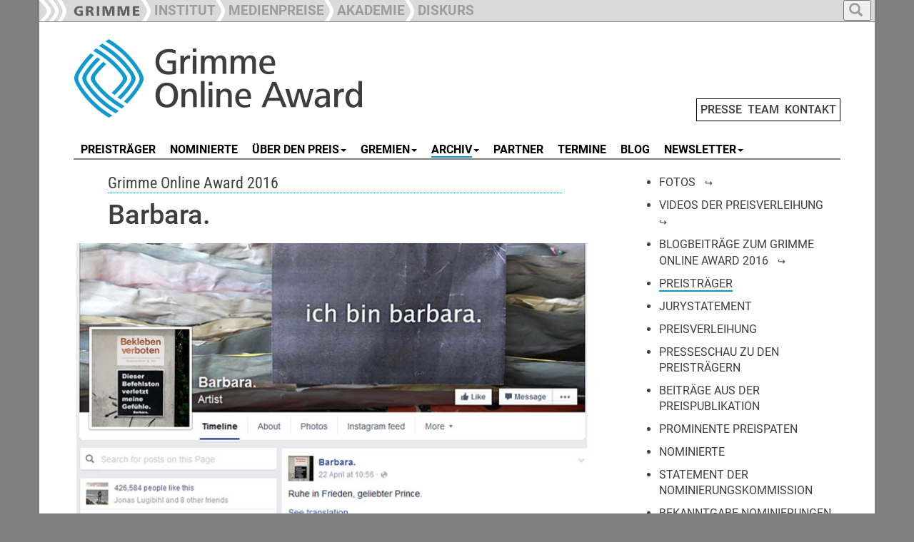

--- FILE ---
content_type: text/html; charset=utf-8
request_url: https://www.grimme-online-award.de/archiv/2016/preistraeger/p/d/barbara/
body_size: 6851
content:
<!DOCTYPE html>
<html dir="ltr" lang="de-DE">
<head>

<meta charset="utf-8">
<!-- 
	This website is powered by TYPO3 - inspiring people to share!
	TYPO3 is a free open source Content Management Framework initially created by Kasper Skaarhoj and licensed under GNU/GPL.
	TYPO3 is copyright 1998-2026 of Kasper Skaarhoj. Extensions are copyright of their respective owners.
	Information and contribution at https://typo3.org/
-->

<base href="https://www.grimme-online-award.de">

<title>Barbara. - Preisträger - Grimme Online Award</title>
<meta name="generator" content="TYPO3 CMS" />
<meta property="og:title" content="Barbara." />
<meta property="og:type" content="article" />
<meta property="og:url" content="https://www.grimme-online-award.de/archiv/2016/preistraeger/p/d/barbara" />
<meta name="twitter:card" content="summary" />


<link rel="stylesheet" type="text/css" href="/typo3temp/assets/css/7015c8c4ac.css?1642579999" media="all">
<link rel="stylesheet" type="text/css" href="/typo3conf/ext/slickcarousel/Resources/Public/Css/slick.min.css?1701333339" media="all">
<link rel="stylesheet" type="text/css" href="/typo3conf/ext/mindshape_customer/Resources/Public/Css/hind-font.css?1701333339" media="all">
<link rel="stylesheet" type="text/css" href="/typo3conf/ext/mindshape_customer/Resources/Public/Css/merriweather-font.css?1701333339" media="all">
<link rel="stylesheet" type="text/css" href="/typo3conf/ext/mindshape_customer/Resources/Public/Css/frutiger-font.css?1730968470" media="all">
<link rel="stylesheet" type="text/css" href="/typo3conf/ext/mindshape_customer/Resources/Public/bootstrap/dist/css/bootstrap.min.css?1701333339" media="all">
<link rel="stylesheet" type="text/css" href="/typo3conf/ext/mindshape_customer/Resources/Public/Css/grimme_main.css?1730902439" media="all">
<link rel="stylesheet" type="text/css" href="/typo3conf/ext/mindshape_customer/Resources/Public/bootstrap/docs/assets/css/ie10-viewport-bug-workaround.css?1701333339" media="all">
<link rel="stylesheet" type="text/css" href="/typo3conf/ext/mindshape_customer/Resources/Public/Css/rte.css?1701333339" media="all">



<script src="/typo3conf/ext/mindshape_customer/Resources/Public/js/html5shiv.min.js?1701333339"></script>
<script src="/typo3conf/ext/mindshape_customer/Resources/Public/js/respond.min.js?1701333339"></script>


<script type="text/javascript">
</script>

<!-- Bootstrap core JavaScript
    ================================================== -->
    <!-- Placed at the end of the document so the pages load faster -->
    <script src="https://ajax.googleapis.com/ajax/libs/jquery/1.11.3/jquery.min.js"></script>
    <script>window.jQuery || document.write('<script src="../../assets/js/vendor/jquery.min.js"><\/script>')</script>
    <script src="/typo3conf/ext/mindshape_customer/Resources/Public/bootstrap/docs/dist/js/bootstrap.min.js"></script>
    <!-- Just to make our placeholder images work. Don't actually copy the next line! -->
    <script src="/typo3conf/ext/mindshape_customer/Resources/Public/bootstrap/docs/assets/js/vendor/holder.min.js"></script>
    <!-- IE10 viewport hack for Surface/desktop Windows 8 bug -->
    <script src="/typo3conf/ext/mindshape_customer/Resources/Public/bootstrap/docs/assets/js/ie10-viewport-bug-workaround.js"></script>
    <script src="/typo3conf/ext/mindshape_customer/Resources/Public/js/grimme_main.js"></script>
<style>
:root {
--area_color: #0099CC !important;
}  
</style>  
<link rel="canonical" href="https://www.grimme-online-award.de/archiv/2016/preistraeger/p/d/barbara"/>
</head>
<body onload="imageCations();" id="body">
<nav class="navbar navbar-fixed-top navbar-inverse" role="navigation">
      <div class="container">        
        <div class="navbar-header">
          <button type="button" class="navbar-toggle collapsed full_padding_right" data-toggle="collapse" data-target="#navbar" aria-expanded="false" aria-controls="navbar">
            <span class="sr-only">Toggle navigation</span>
            <span class="icon-bar"></span>
            <span class="icon-bar"></span>
            <span class="icon-bar"></span>
          </button>
          <div class="text_main_navi" data-toggle="collapse" data-target="#navbar"><h5>Hauptnavigation</h5></div>
        </div>
        <div id="navbar" class="collapse navbar-collapse ribbon_nav">
          <ul class="nav navbar-nav">
            <li class="nav-item"><a class="nav-link" href="https://www.grimme-institut.de/"><img src="/typo3conf/ext/mindshape_customer/Resources/Public/img/Ribbon_Logo_Grimme-Institut.png"></a></li>
            <li class="nav-item"><a class="nav-link" href="https://www.grimme-institut.de/"><div class="ribbon_pic"><img src="/typo3conf/ext/mindshape_customer/Resources/Public/img/Ribbon_Divider.png"></div><div class="ribbon_link_text">INSTITUT</div></a></li>
            <li class="nav-item"><a href="#medienpreise" class="dropdown-toggle" data-toggle="dropdown" role="button" aria-haspopup="true" aria-expanded="true"><div class="ribbon_pic"><img src="/typo3conf/ext/mindshape_customer/Resources/Public/img/Ribbon_Divider.png"></div><div class="ribbon_link_text">MEDIENPREISE</div></a>
              <ul class="dropdown-menu dropdown-top-navi">
              <li class="nav-item"><a class="nav-link" href="https://www.grimme-preis.de/"><div class="ribbon_pic"><img src="/typo3conf/ext/mindshape_customer/Resources/Public/img/Ribbon_Divider.png"></div><div class="ribbon_link_text">GRIMME-PREIS</div></a></li>
              <li class="nav-item"><a class="nav-link" href="/"><div class="ribbon_pic"><img src="/typo3conf/ext/mindshape_customer/Resources/Public/img/Ribbon_Divider.png"></div><div class="ribbon_link_text">GRIMME ONLINE AWARD</div></a></li>
              <li class="nav-item"><a class="nav-link" href="https://www.grimme-institut.de/deutscher-radiopreis"><div class="ribbon_pic"><img src="/typo3conf/ext/mindshape_customer/Resources/Public/img/Ribbon_Divider.png"></div><div class="ribbon_link_text">DEUTSCHER RADIOPREIS</div></a></li>
              </ul>
            </li>
			<!--
            <li class="nav-item"><a class="nav-link" href="https://www.grimme-medienbildung.de/"><div class="ribbon_pic"><img src="/typo3conf/ext/mindshape_customer/Resources/Public/img/Ribbon_Divider.png"></div><div class="ribbon_link_text">MEDIENBILDUNG</div></a></li>
	-->
            <li class="nav-item"><a class="nav-link" href="https://www.grimme-akademie.de/"><div class="ribbon_pic"><img src="/typo3conf/ext/mindshape_customer/Resources/Public/img/Ribbon_Divider.png"></div><div class="ribbon_link_text">AKADEMIE</div></a></li>
            <!--
			<li class="nav-item"><a class="nav-link" href="https://www.grimme-forschung.de/"><div class="ribbon_pic"><img src="/typo3conf/ext/mindshape_customer/Resources/Public/img/Ribbon_Divider.png"></div><div class="ribbon_link_text">FORSCHUNG</div></a></li>
            -->
			<li class="nav-item"><a class="nav-link" href="https://www.grimme-diskurs.de/"><div class="ribbon_pic"><img src="/typo3conf/ext/mindshape_customer/Resources/Public/img/Ribbon_Divider.png"></div><div class="ribbon_link_text">DISKURS</div></a></li>
          </ul>
    
<ul class="nav navbar-nav search-navbar">
<li class="dropdown search-dropdown">
<a href="#" class="dropdown-toggle" data-toggle="dropdown" role="button" aria-haspopup="true" aria-expanded="true">
<button type="button">
<span class="glyphicon glyphicon-search"></span>
</button>
</a>
<ul class="dropdown-menu dropdown-top-navi grimme_searchbox">
<li class="nav-item">
<form method="post" action="/suche?tx_indexedsearch_pi2%5Baction%5D=search&amp;tx_indexedsearch_pi2%5Bcontroller%5D=Search&amp;cHash=228f713e932e60a142b7231a353a1e3c">
<div>
<input type="hidden" name="tx_indexedsearch_pi2[__referrer][@extension]" value="" />
<input type="hidden" name="tx_indexedsearch_pi2[__referrer][@controller]" value="Standard" />
<input type="hidden" name="tx_indexedsearch_pi2[__referrer][@action]" value="grimme_template_sidebar_inhalt" />
<input type="hidden" name="tx_indexedsearch_pi2[__referrer][arguments]" value="YTowOnt9c28ab1143ace3e2b84fab2671d6c1ffdda38e4a8" />
<input type="hidden" name="tx_indexedsearch_pi2[__referrer][@request]" value="{&quot;@extension&quot;:null,&quot;@controller&quot;:&quot;Standard&quot;,&quot;@action&quot;:&quot;grimme_template_sidebar_inhalt&quot;}19cc4a4a77cc0992dd1827d4ef90e43ad94d598f" />
<input type="hidden" name="tx_indexedsearch_pi2[__trustedProperties]" value="{&quot;search&quot;:{&quot;extendedSearch&quot;:1,&quot;sword&quot;:1}}96d5a65a0c7de1b6299afdf157560bc5347e89e6" />
</div>

  <input type="hidden" name="tx_indexedsearch_pi2[search][extendedSearch]" value="1" />
  <input placeholder="Suche" class="form-control search-input" id="tx-indexedsearch-searchbox-sword" type="text" name="tx_indexedsearch_pi2[search][sword]" />
  <button name="search[submitButton]" class="btn btn-default" value="" id="tx-indexedsearch-searchbox-button-submit" type="submit"><span class="glyphicon glyphicon-search"></span></button>
</form>
</li>
</ul>
</li>
</ul>          
              
        </div><!-- /.nav-collapse -->
        </div><!-- /.container -->
    </nav><!-- /.navbar -->    

    <div class="container">


  
<div class="row full_padding_right full_padding_left">

<div class="headerlogo_mininavi">  
<div class="headerlogo col-xs-12 col-sm-12 col-md-12 col-lg-12">
<a href="/" title="Startseite" class="navbar-brand"><img src="/typo3conf/ext/mindshape_customer/Resources/Public/img/logo_grimme-online-award.png" width="450" height="120"   alt="Logo" title="Logo"  border="0"></a>  
<span class="mininavi">
<a href="/presse" title="Presse">PRESSE</a>&nbsp;&nbsp;<a href="/team" title="Team">TEAM</a>&nbsp;&nbsp;<a href="/kontakt" title="Kontakt">KONTAKT</a>
</span>  
</div>
</div>
</div><!-- row end -->       
  
<div class="row full_padding_right full_padding_left">
<nav class="navbar navbar-default">
  <div class="container-fluid">
    <!-- Brand and toggle get grouped for better mobile display -->
    <div class="navbar-header">
      <button type="button" class="navbar-toggle collapsed" data-toggle="collapse" data-target="#main-navbar-collapse" aria-expanded="false">
        <span class="sr-only">Toggle navigation</span>
        <span class="icon-bar"></span>
        <span class="icon-bar"></span>
        <span class="icon-bar"></span>
      </button>
    <div class="text_section_navi" data-toggle="collapse" data-target="#main-navbar-collapse"><h5>Bereichsnavigation</h5></div>
    </div>
    
    <!-- Collect the nav links, forms, and other content for toggling -->
    <div class="collapse navbar-collapse" id="main-navbar-collapse">
      <ul class="nav navbar-nav navbar-main"><li><a href="/2025/preistraeger" title="Preisträger"><span class="line-box">PREISTRÄGER</span></a></li><li><a href="/2025/nominierte" title="Nominierte"><span class="line-box">NOMINIERTE</span></a></li><li><a href="#" class="dropdown-toggle" data-toggle="dropdown"><span class="line-box">ÜBER DEN PREIS</span><b class="caret"></b></a><ul class="dropdown-menu multi-level"><li><a href="/2025/vorschlagen" title="Vorschlagen">Vorschlagen</a></li><li><a href="/ueber-den-preis/informationen" title="Informationen">Informationen</a></li><li><a href="/ueber-den-preis/statut" title="Statut">Statut</a></li><li><a href="http://blog.grimme-online-award.de/2017/03/ich-hab-da-mal-ne-frage-reloaded/" target="_blank" title="FAQ">FAQ</a></li></ul></li><li><a href="#" class="dropdown-toggle" data-toggle="dropdown"><span class="line-box">GREMIEN</span><b class="caret"></b></a><ul class="dropdown-menu multi-level"><li><a href="/2025/nominierungskommission" title="Nominierungskommission">Nominierungskommission</a></li><li><a href="/2025/jury" title="Jury">Jury</a></li><li><a href="/archiv/2024/jury-sonderpreis-ki-1" title="Jury Sonderpreis KI">Jury Sonderpreis KI</a></li></ul></li><li class="active dropdown"><a href="#" class="dropdown-toggle" data-toggle="dropdown"><span class="line-box-active">ARCHIV</span><b class="caret"></b></a><ul class="dropdown-menu multi-level"><li><a href="/archiv/2024/preistraeger" title="2024">2024</a></li><li><a href="/archiv/2023/preistraeger" title="2023">2023</a></li><li><a href="/archiv/2022/preistraeger" title="2022">2022</a></li><li><a href="/archiv/2021/preistraeger" title="2021">2021</a></li><li><a href="/archiv/2020/preistraeger" title="2020">2020</a></li><li><a href="/archiv/2019/preistraeger" title="2019">2019</a></li><li><a href="/archiv/2018/preistraeger" title="2018">2018</a></li><li><a href="/archiv/2017/preistraeger" title="2017">2017</a></li><li class="active"><a href="/archiv/2016/preistraeger" title="2016">2016</a></li><li><a href="/archiv/2015/preistraeger" title="2015">2015</a></li><li><a href="/archiv/2014/preistraeger" title="2014">2014</a></li><li><a href="/archiv/2013/preistraeger" title="2013">2013</a></li><li><a href="/archiv/2012/preistraeger" title="2012">2012</a></li><li><a href="/archiv/2011/preistraeger" title="2011">2011</a></li><li><a href="/archiv/2010/preistraeger" title="2010">2010</a></li><li><a href="/archiv/2009/preistraeger" title="2009">2009</a></li><li><a href="/archiv/2008/preistraeger" title="2008">2008</a></li><li><a href="/archiv/2007/preistraeger" title="2007">2007</a></li><li><a href="/archiv/2006/preistraeger" title="2006">2006</a></li><li><a href="/archiv/2005/preistraeger" title="2005">2005</a></li><li><a href="/archiv/2004/preistraeger" title="2004">2004</a></li><li><a href="/archiv/2003/preistraeger" title="2003">2003</a></li><li><a href="/archiv/2002/preistraeger" title="2002">2002</a></li><li><a href="/archiv/2001/preistraeger" title="2001">2001</a></li></ul></li><li><a href="/partner" title="Partner"><span class="line-box">PARTNER</span></a></li><li><a href="/termine" title="Termine"><span class="line-box">TERMINE</span></a></li><li><a href="https://www.goa-blog.de" target="_blank" title="Blog"><span class="line-box">BLOG</span></a></li><li><a href="#" class="dropdown-toggle" data-toggle="dropdown"><span class="line-box">NEWSLETTER</span><b class="caret"></b></a><ul class="dropdown-menu multi-level"><li><a href="https://www.grimme-online-award.de/nl-an" target="_blank" title="Anmeldung">Anmeldung</a></li><li><a href="https://www.grimme-online-award.de/nl-ab" target="_blank" title="Abmeldung">Abmeldung</a></li></ul></li></ul>
    </div><!-- /.navbar-collapse -->
  </div><!-- /.container-fluid -->
</nav>

<div class="divider-line">&nbsp;</div> 
  
</div><!-- row end -->  
<!--TYPO3SEARCH_begin-->
<div class="row double_padding_left full_padding_right" id="contentdiv"> 

<div id="leftcontentdiv" class="full_padding_right col-xs-12 col-sm-12 col-md-12 col-lg-8">
<style>
.slick-container {
    padding-right: var(--full_padding) !important;
    padding-left: var(--full_padding) !important;
}
.slick-container [ID*="loader-slick-"] {
    padding-right: var(--full_padding) !important;
    padding-left: var(--full_padding) !important;
}    
</style>   
<div class="row">
      
<div id="c289">
	
		


	



	<div class="ce-textpic ce-center ce-above">
		

			












		

		<div class="ce-bodytext">
			
			<h3>Grimme Online Award 2016</h3>
		</div>

		
	</div>

	
	


</div>




<div id="c224">
	


	
	

<div class="news news-single">
	<div class="article" itemscope="itemscope" itemtype="http://schema.org/Article">
		
  
    

   
  
    
       <div class="row">
        <div class="col-xs-12 col-sm-12 col-md-12 col-lg-12">
        
        
  
  <div class="row">
  


<h2 class="grimme_news_detail_headline">Barbara.</h2>

    </div>


        
        </div>
        </div>          
          
  

          <div class="row full_minus_margin_left full_minus_margin_right">
          <div class="col-xs-12 col-sm-12 col-md-12 col-lg-12">
            

              <div class="thumbnail">
                
                <img class="img-responsive" src="/fileadmin/Grimme_Nutzer_Dateien/Online_Award/Grafik_und_Fotos/2009_preistraeger_ich_bin_barbara.jpg" width="730" height="415" alt="Webseite des Nominierten" />
                
              </div>
            
          </div>
        </div>
      
          
    
       <div class="row">
        <div class="col-xs-12 col-sm-12 col-md-12 col-lg-12">
        
   
    
<div id="c241">
	
		


	



	<div class="ce-textpic ce-center ce-above">
		

			












		

		<div class="ce-bodytext">
			
			<p>Barbara. hinterlässt Spuren. Spuren im öffentlichen Raum, an Reklame, Graffiti oder auch Verkehrsschildern. Spuren vor allem aber auch bei Facebook. 
</p>
<p>Ihre kleinen, witzigen Botschaften, unterzeichnet mit "Barbara.", gehen viral. Von ihr selbst: keine Spur. Wer sich hinter dem Namen verbirgt bleibt offen. Fest steht, dass Barbara. mit Kreativität und Sprachwitz gegen Hass, Fremdenfeindlichkeit, Diskriminierung und Verbote vorgeht und für eine tolerante und weltoffene Gesellschaft einsteht. Denn: "Das Kleben ist schön." 
</p>
<p><strong>Preis verliehen für Gesamtverantwortung</strong><strong></strong>
</p>
<p><strong>Internetadresse:</strong>&nbsp;<a href="http://www.facebook.com/ichwillanonymbleiben" target="_blank" rel="noreferrer">www.facebook.com/ichwillanonymbleiben</a>
</p>
<p><strong>Verantwortliche Person: </strong>
</p>
<p>Barbara. (Gesamtverantwortung)
</p>
<h5>Begründung der Jury</h5>
<p>Wer ist eigentlich Barbara.? Die Antwort ist immer gleich: "Ich bin Barbara." Das muss reichen. Und seien wir mal ehrlich, es ist auch egal. Es sind schließlich ihre Botschaften, die im Mittelpunkt stehen. Und die sind so charmant subtil, schon fast poetisch, dass sie sich ihre Anonymität leisten kann und nicht als Person in den Vordergrund treten muss.
</p>
<p>Barbara. nutzt die Aufmerksamkeit nicht für zügellose Meinungsmache, wie es besonders im Netz leider oft gang und gäbe ist, sondern für eine gelungen ironische und konstruktive Kritik. Dank ihrer Kreativität und ihrem Wortwitz sehen wir Schilder und Plakate mit anderen Augen, erkennen selbst in bürokratischen Anweisungen eine politische Dimension, die uns zum Grübeln bringt und uns fragen lässt, wie wir das Zusammenleben in der Gesellschaft gestalten wollen. So zielt ihre Intervention gerne auf sinnfreie oder harsche Verbote, bevormundende Werbung und hohle politische Aussagen im öffentlichen Raum ab. Und sie führt diese mit einfachen aber wirkungsvollen Mitteln ad absurdum. Ihr Stil macht es leicht sie zu mögen: mal amüsant, mal tiefsinnig – aber immer mit einem Augenzwinkern. Auch ihre fast 500.000 Fans auf Facebook zeigen, dass eine Meinung nicht immer als Kampfansage formuliert sein muss, um beachtet zu werden, und vor allem ein wenig mehr Liebe und Freundlichkeit im Ton vertragen kann.
</p>
<p>Kurzum: Barbara. schafft mit ihren Aktionen eine sehr sympathische Gegenöffentlichkeit in einer lobenswerten Art. Und eines ist gewiss: Die Inspiration für ihre Street-Art wird ihr in Deutschland so schnell wohl nicht ausgehen. </p>
		</div>

		
	</div>

	
	


</div>




<div id="c278">
	
	<iframe width="560" height="315" src="https://www.youtube.com/embed/5w_zydk545o" frameborder="0" allowfullscreen></iframe>

	
	


</div>

                
          
        
          
  

  


          

  

  


          
          
          
                    
        
          
        
  
    
    <a class="btn btn-default" href="/archiv/2016/preistraeger">
      Zurück
    </a>
  
  <div class="row empty_row_detail_view">&nbsp;</div>
    
    

        
<!--
<script type="text/javascript">  
function fbshare(){
var sharer = "https://www.facebook.com/sharer/sharer.php?u=";
window.open(sharer + location.href,'sharer', 'width=626,height=436');
}

function twshare(){
var sharer = "https://twitter.com/share?url=";
window.open(sharer + location.href,'sharer', 'width=626,height=436');
}
</script>
<img src="/typo3conf/ext/mindshape_customer/Resources/Public/img/fb-teilen.png" onclick="fbshare();" onMouseOver="this.style.cursor='pointer'">&nbsp;&nbsp;&nbsp;<img src="/typo3conf/ext/mindshape_customer/Resources/Public/img/tw-tweet.png" onclick="twshare();" onMouseOver="this.style.cursor='pointer'">
-->
          
        </div>
        </div>
  
  
     
        


	</div>
</div>

	
	


</div>

</div><!--/row-->
</div>
<div id="rightsidebar" class="col-xs-12 col-sm-12 col-md-12 col-lg-4">
  <div id="gap_between_left_and_right" class="row">
  <ul class="grimme_sidebar_menu"><li><a href="http://www.flickr.com/photos/grimmeonlineaward/collections/72157667633284544/" target="_blank" title="Fotos" class="grimme_external_url"><span class="line-box">FOTOS</span></a></li><li><a href="http://www.youtube.com/playlist?list=PL_GDR2lvlqRSBmxagZdM0u7K57cTykUtI" target="_blank" title="Videos der Preisverleihung" class="grimme_external_url"><span class="line-box">VIDEOS DER PREISVERLEIHUNG</span></a></li><li><a href="http://blog.grimme-online-award.de/tag/grimme-online-award-2016/" target="_blank" title="Blogbeiträge zum Grimme Online Award 2016" class="grimme_external_url"><span class="line-box">BLOGBEITRÄGE ZUM GRIMME ONLINE AWARD 2016</span></a></li><li class="active"><a href="/archiv/2016/preistraeger" title="Preisträger"><span class="line-box-active">PREISTRÄGER</span></a></li><li><a href="/archiv/2016/jurystatement" title="Jurystatement"><span class="line-box">JURYSTATEMENT</span></a></li><li><a href="/archiv/2016/preisverleihung" title="Preisverleihung"><span class="line-box">PREISVERLEIHUNG</span></a></li><li><a href="/archiv/2016/presseschau-zu-den-preistraegern" title="Presseschau zu den Preisträgern"><span class="line-box">PRESSESCHAU ZU DEN PREISTRÄGERN</span></a></li><li><a href="/archiv/2016/beitraege-aus-der-preispublikation" title="Beiträge aus der Preispublikation"><span class="line-box">BEITRÄGE AUS DER PREISPUBLIKATION</span></a></li><li><a href="/archiv/2016/prominente-preispaten" title="Prominente Preispaten"><span class="line-box">PROMINENTE PREISPATEN</span></a></li><li><a href="/archiv/2016/nominierte" title="Nominierte"><span class="line-box">NOMINIERTE</span></a></li><li><a href="/archiv/2016/statement-der-nominierungskommission" title="Statement der Nominierungskommission"><span class="line-box">STATEMENT DER NOMINIERUNGSKOMMISSION</span></a></li><li><a href="/archiv/2016/bekanntgabe-nominierungen" title="Bekanntgabe Nominierungen"><span class="line-box">BEKANNTGABE NOMINIERUNGEN</span></a></li><li><a href="/archiv/2016/presseschau-zu-den-nominierungen" title="Presseschau zu den Nominierungen"><span class="line-box">PRESSESCHAU ZU DEN NOMINIERUNGEN</span></a></li><li><a href="/archiv/2016/ankuendigung-nominierungsbekanntgabe" title="Ankündigung Nominierungsbekanntgabe"><span class="line-box">ANKÜNDIGUNG NOMINIERUNGSBEKANNTGABE</span></a></li><li><a href="/archiv/2016/eingegangene-vorschlaege" title="Eingegangene Vorschläge"><span class="line-box">EINGEGANGENE VORSCHLÄGE</span></a></li><li><a href="/archiv/2016/wettbewerbsfinale" title="Wettbewerbsfinale"><span class="line-box">WETTBEWERBSFINALE</span></a></li><li><a href="/archiv/2016/informationen-zur-arbeit-der-nominierungskommission" title="Informationen zur Arbeit der Nominierungskommission"><span class="line-box">INFORMATIONEN ZUR ARBEIT DER NOMINIERUNGSKOMMISSION</span></a></li><li><a href="/archiv/2016/informationen-zum-wettbewerbsstart" title="Informationen zum Wettbewerbsstart"><span class="line-box">INFORMATIONEN ZUM WETTBEWERBSSTART</span></a></li><li><a href="/archiv/2016/jury" title="Jury"><span class="line-box">JURY</span></a></li><li><a href="/archiv/2016/nominierungskommission" title="Nominierungskommission"><span class="line-box">NOMINIERUNGSKOMMISSION</span></a></li><div class="grimme_separator">klicksafe Preis</div><li><a href="/archiv/2016/preistraeger-des-klicksafe-preis" title="Preisträger des klicksafe Preis"><span class="line-box">PREISTRÄGER DES KLICKSAFE PREIS</span></a></li><li><a href="/archiv/2016/nominierte-zum-klicksafe-preis" title="Nominierte zum klicksafe Preis"><span class="line-box">NOMINIERTE ZUM KLICKSAFE PREIS</span></a></li><li><a href="/archiv/2016/wettbewerbsfinale-1" title="Wettbewerbsfinale"><span class="line-box">WETTBEWERBSFINALE</span></a></li><li><a href="/archiv/2016/informationen-zum-wettbewerbsstart-1" title="Informationen zum Wettbewerbsstart"><span class="line-box">INFORMATIONEN ZUM WETTBEWERBSSTART</span></a></li></ul>
  </div>    
</div>  

</div><!-- row end -->   
<!--TYPO3SEARCH_end-->
<div class="row footer full_padding_right full_padding_left">
<div class="bottom-divider-line">&nbsp;</div>
<footer>

<div class="footer_left col-xs-12 col-sm-12 col-md-12 col-lg-9">
<div class="div_footer_left1"><a href="https://www.threads.net/@grimme_institut" target="_blank"><img src="/typo3conf/ext/mindshape_customer/Resources/Public/img/threads.png"></a>&nbsp;&nbsp;<a href="https://www.instagram.com/grimme_institut" target="_blank"><img src="/typo3conf/ext/mindshape_customer/Resources/Public/img/insta.png"></a>&nbsp;&nbsp;<a href="https://www.youtube.com/@Grimme-Institut" target="_blank"><img src="/typo3conf/ext/mindshape_customer/Resources/Public/img/youtube.png"></a>&nbsp;&nbsp;<a href="https://www.linkedin.com/company/grimmeinstitut" target="_blank"><img src="/typo3conf/ext/mindshape_customer/Resources/Public/img/linkedin.png"></a></div><div class="div_footer_left2"></div><div class="div_footer_left3"></div>
</div>        
<div class="footer-right col-xs-12 col-sm-12 col-md-12 col-lg-3">
<a href="/impressum" title="Impressum">Impressum</a>&nbsp;&nbsp;<a href="/datenschutz" title="Datenschutz">Datenschutz</a>
</div>
</footer>
</div><!--/row--> 

      

    </div><!--/.container-->
<script src="/typo3conf/ext/slickcarousel/Resources/Public/JavaScript/jquery.min.js?1701333339"></script>
<script src="/typo3conf/ext/slickcarousel/Resources/Public/JavaScript/slick.min.js?1701333339"></script>
<script src="/typo3conf/ext/slickcarousel/Resources/Public/JavaScript/progressbar.min.js?1701333339"></script>



</body>
</html>

--- FILE ---
content_type: text/css
request_url: https://www.grimme-online-award.de/typo3conf/ext/mindshape_customer/Resources/Public/Css/merriweather-font.css?1701333339
body_size: 746
content:
/* cyrillic-ext */
@font-face {
    font-family: 'Merriweather';
    font-style: italic;
    font-weight: 300;
    src: url("../Fonts/merriweather/u-4l0qyriQwlOrhSvowK_l5-eR7lXff1jvzDP3WGO5g.woff2") format('woff2');
    unicode-range: U+0460-052F, U+1C80-1C88, U+20B4, U+2DE0-2DFF, U+A640-A69F, U+FE2E-FE2F;
}
/* cyrillic */
@font-face {
    font-family: 'Merriweather';
    font-style: italic;
    font-weight: 300;
    src: url("../Fonts/merriweather/u-4l0qyriQwlOrhSvowK_l5-eR7lXff8jvzDP3WGO5g.woff2") format('woff2');
    unicode-range: U+0301, U+0400-045F, U+0490-0491, U+04B0-04B1, U+2116;
}
/* vietnamese */
@font-face {
    font-family: 'Merriweather';
    font-style: italic;
    font-weight: 300;
    src: url("../Fonts/merriweather/u-4l0qyriQwlOrhSvowK_l5-eR7lXff3jvzDP3WGO5g.woff2") format('woff2');
    unicode-range: U+0102-0103, U+0110-0111, U+0128-0129, U+0168-0169, U+01A0-01A1, U+01AF-01B0, U+1EA0-1EF9, U+20AB;
}
/* latin-ext */
@font-face {
    font-family: 'Merriweather';
    font-style: italic;
    font-weight: 300;
    src: url("../Fonts/merriweather/u-4l0qyriQwlOrhSvowK_l5-eR7lXff2jvzDP3WGO5g.woff2") format('woff2');
    unicode-range: U+0100-024F, U+0259, U+1E00-1EFF, U+2020, U+20A0-20AB, U+20AD-20CF, U+2113, U+2C60-2C7F, U+A720-A7FF;
}
/* latin */
@font-face {
    font-family: 'Merriweather';
    font-style: italic;
    font-weight: 300;
    src: url("../Fonts/merriweather/u-4l0qyriQwlOrhSvowK_l5-eR7lXff4jvzDP3WG.woff2") format('woff2');
    unicode-range: U+0000-00FF, U+0131, U+0152-0153, U+02BB-02BC, U+02C6, U+02DA, U+02DC, U+2000-206F, U+2074, U+20AC, U+2122, U+2191, U+2193, U+2212, U+2215, U+FEFF, U+FFFD;
}
/* cyrillic-ext */
@font-face {
    font-family: 'Merriweather';
    font-style: italic;
    font-weight: 400;
    src: url("../Fonts/merriweather/u-4m0qyriQwlOrhSvowK_l5-eRZDf-LVrPHpBXw.woff2") format('woff2');
    unicode-range: U+0460-052F, U+1C80-1C88, U+20B4, U+2DE0-2DFF, U+A640-A69F, U+FE2E-FE2F;
}
/* cyrillic */
@font-face {
    font-family: 'Merriweather';
    font-style: italic;
    font-weight: 400;
    src: url("../Fonts/merriweather/u-4m0qyriQwlOrhSvowK_l5-eRZKf-LVrPHpBXw.woff2") format('woff2');
    unicode-range: U+0301, U+0400-045F, U+0490-0491, U+04B0-04B1, U+2116;
}
/* vietnamese */
@font-face {
    font-family: 'Merriweather';
    font-style: italic;
    font-weight: 400;
    src: url("../Fonts/merriweather/u-4m0qyriQwlOrhSvowK_l5-eRZBf-LVrPHpBXw.woff2") format('woff2');
    unicode-range: U+0102-0103, U+0110-0111, U+0128-0129, U+0168-0169, U+01A0-01A1, U+01AF-01B0, U+1EA0-1EF9, U+20AB;
}
/* latin-ext */
@font-face {
    font-family: 'Merriweather';
    font-style: italic;
    font-weight: 400;
    src: url("../Fonts/merriweather/u-4m0qyriQwlOrhSvowK_l5-eRZAf-LVrPHpBXw.woff2") format('woff2');
    unicode-range: U+0100-024F, U+0259, U+1E00-1EFF, U+2020, U+20A0-20AB, U+20AD-20CF, U+2113, U+2C60-2C7F, U+A720-A7FF;
}
/* latin */
@font-face {
    font-family: 'Merriweather';
    font-style: italic;
    font-weight: 400;
    src: url("../Fonts/merriweather/u-4m0qyriQwlOrhSvowK_l5-eRZOf-LVrPHp.woff2") format('woff2');
    unicode-range: U+0000-00FF, U+0131, U+0152-0153, U+02BB-02BC, U+02C6, U+02DA, U+02DC, U+2000-206F, U+2074, U+20AC, U+2122, U+2191, U+2193, U+2212, U+2215, U+FEFF, U+FFFD;
}
/* cyrillic-ext */
@font-face {
    font-family: 'Merriweather';
    font-style: italic;
    font-weight: 700;
    src: url("../Fonts/merriweather/u-4l0qyriQwlOrhSvowK_l5-eR71Wvf1jvzDP3WGO5g.woff2") format('woff2');
    unicode-range: U+0460-052F, U+1C80-1C88, U+20B4, U+2DE0-2DFF, U+A640-A69F, U+FE2E-FE2F;
}
/* cyrillic */
@font-face {
    font-family: 'Merriweather';
    font-style: italic;
    font-weight: 700;
    src: url("../Fonts/merriweather/u-4l0qyriQwlOrhSvowK_l5-eR71Wvf8jvzDP3WGO5g.woff2") format('woff2');
    unicode-range: U+0301, U+0400-045F, U+0490-0491, U+04B0-04B1, U+2116;
}
/* vietnamese */
@font-face {
    font-family: 'Merriweather';
    font-style: italic;
    font-weight: 700;
    src: url("../Fonts/merriweather/u-4l0qyriQwlOrhSvowK_l5-eR71Wvf3jvzDP3WGO5g.woff2") format('woff2');
    unicode-range: U+0102-0103, U+0110-0111, U+0128-0129, U+0168-0169, U+01A0-01A1, U+01AF-01B0, U+1EA0-1EF9, U+20AB;
}
/* latin-ext */
@font-face {
    font-family: 'Merriweather';
    font-style: italic;
    font-weight: 700;
    src: url("../Fonts/merriweather/u-4l0qyriQwlOrhSvowK_l5-eR71Wvf2jvzDP3WGO5g.woff2") format('woff2');
    unicode-range: U+0100-024F, U+0259, U+1E00-1EFF, U+2020, U+20A0-20AB, U+20AD-20CF, U+2113, U+2C60-2C7F, U+A720-A7FF;
}
/* latin */
@font-face {
    font-family: 'Merriweather';
    font-style: italic;
    font-weight: 700;
    src: url("../Fonts/merriweather/u-4l0qyriQwlOrhSvowK_l5-eR71Wvf4jvzDP3WG.woff2") format('woff2');
    unicode-range: U+0000-00FF, U+0131, U+0152-0153, U+02BB-02BC, U+02C6, U+02DA, U+02DC, U+2000-206F, U+2074, U+20AC, U+2122, U+2191, U+2193, U+2212, U+2215, U+FEFF, U+FFFD;
}
/* cyrillic-ext */
@font-face {
    font-family: 'Merriweather';
    font-style: normal;
    font-weight: 300;
    src: url("../Fonts/merriweather/u-4n0qyriQwlOrhSvowK_l521wRZVcf6hPvhPUWH.woff2") format('woff2');
    unicode-range: U+0460-052F, U+1C80-1C88, U+20B4, U+2DE0-2DFF, U+A640-A69F, U+FE2E-FE2F;
}
/* cyrillic */
@font-face {
    font-family: 'Merriweather';
    font-style: normal;
    font-weight: 300;
    src: url("../Fonts/merriweather/u-4n0qyriQwlOrhSvowK_l521wRZXMf6hPvhPUWH.woff2") format('woff2');
    unicode-range: U+0301, U+0400-045F, U+0490-0491, U+04B0-04B1, U+2116;
}
/* vietnamese */
@font-face {
    font-family: 'Merriweather';
    font-style: normal;
    font-weight: 300;
    src: url("../Fonts/merriweather/u-4n0qyriQwlOrhSvowK_l521wRZV8f6hPvhPUWH.woff2") format('woff2');
    unicode-range: U+0102-0103, U+0110-0111, U+0128-0129, U+0168-0169, U+01A0-01A1, U+01AF-01B0, U+1EA0-1EF9, U+20AB;
}
/* latin-ext */
@font-face {
    font-family: 'Merriweather';
    font-style: normal;
    font-weight: 300;
    src: url("../Fonts/merriweather/u-4n0qyriQwlOrhSvowK_l521wRZVsf6hPvhPUWH.woff2") format('woff2');
    unicode-range: U+0100-024F, U+0259, U+1E00-1EFF, U+2020, U+20A0-20AB, U+20AD-20CF, U+2113, U+2C60-2C7F, U+A720-A7FF;
}
/* latin */
@font-face {
    font-family: 'Merriweather';
    font-style: normal;
    font-weight: 300;
    src: url("../Fonts/merriweather/u-4n0qyriQwlOrhSvowK_l521wRZWMf6hPvhPQ.woff2") format('woff2');
    unicode-range: U+0000-00FF, U+0131, U+0152-0153, U+02BB-02BC, U+02C6, U+02DA, U+02DC, U+2000-206F, U+2074, U+20AC, U+2122, U+2191, U+2193, U+2212, U+2215, U+FEFF, U+FFFD;
}
/* cyrillic-ext */
@font-face {
    font-family: 'Merriweather';
    font-style: normal;
    font-weight: 400;
    src: url("../Fonts/merriweather/u-440qyriQwlOrhSvowK_l5-cSZMdeX3rsHo.woff2") format('woff2');
    unicode-range: U+0460-052F, U+1C80-1C88, U+20B4, U+2DE0-2DFF, U+A640-A69F, U+FE2E-FE2F;
}
/* cyrillic */
@font-face {
    font-family: 'Merriweather';
    font-style: normal;
    font-weight: 400;
    src: url("../Fonts/merriweather/u-440qyriQwlOrhSvowK_l5-eCZMdeX3rsHo.woff2") format('woff2');
    unicode-range: U+0301, U+0400-045F, U+0490-0491, U+04B0-04B1, U+2116;
}
/* vietnamese */
@font-face {
    font-family: 'Merriweather';
    font-style: normal;
    font-weight: 400;
    src: url("../Fonts/merriweather/u-440qyriQwlOrhSvowK_l5-cyZMdeX3rsHo.woff2") format('woff2');
    unicode-range: U+0102-0103, U+0110-0111, U+0128-0129, U+0168-0169, U+01A0-01A1, U+01AF-01B0, U+1EA0-1EF9, U+20AB;
}
/* latin-ext */
@font-face {
    font-family: 'Merriweather';
    font-style: normal;
    font-weight: 400;
    src: url("../Fonts/merriweather/u-440qyriQwlOrhSvowK_l5-ciZMdeX3rsHo.woff2") format('woff2');
    unicode-range: U+0100-024F, U+0259, U+1E00-1EFF, U+2020, U+20A0-20AB, U+20AD-20CF, U+2113, U+2C60-2C7F, U+A720-A7FF;
}
/* latin */
@font-face {
    font-family: 'Merriweather';
    font-style: normal;
    font-weight: 400;
    src: url("../Fonts/merriweather/u-440qyriQwlOrhSvowK_l5-fCZMdeX3rg.woff2") format('woff2');
    unicode-range: U+0000-00FF, U+0131, U+0152-0153, U+02BB-02BC, U+02C6, U+02DA, U+02DC, U+2000-206F, U+2074, U+20AC, U+2122, U+2191, U+2193, U+2212, U+2215, U+FEFF, U+FFFD;
}
/* cyrillic-ext */
@font-face {
    font-family: 'Merriweather';
    font-style: normal;
    font-weight: 700;
    src: url("../Fonts/merriweather/u-4n0qyriQwlOrhSvowK_l52xwNZVcf6hPvhPUWH.woff2") format('woff2');
    unicode-range: U+0460-052F, U+1C80-1C88, U+20B4, U+2DE0-2DFF, U+A640-A69F, U+FE2E-FE2F;
}
/* cyrillic */
@font-face {
    font-family: 'Merriweather';
    font-style: normal;
    font-weight: 700;
    src: url("../Fonts/merriweather/u-4n0qyriQwlOrhSvowK_l52xwNZXMf6hPvhPUWH.woff2") format('woff2');
    unicode-range: U+0301, U+0400-045F, U+0490-0491, U+04B0-04B1, U+2116;
}
/* vietnamese */
@font-face {
    font-family: 'Merriweather';
    font-style: normal;
    font-weight: 700;
    src: url("../Fonts/merriweather/u-4n0qyriQwlOrhSvowK_l52xwNZV8f6hPvhPUWH.woff2") format('woff2');
    unicode-range: U+0102-0103, U+0110-0111, U+0128-0129, U+0168-0169, U+01A0-01A1, U+01AF-01B0, U+1EA0-1EF9, U+20AB;
}
/* latin-ext */
@font-face {
    font-family: 'Merriweather';
    font-style: normal;
    font-weight: 700;
    src: url("../Fonts/merriweather/u-4n0qyriQwlOrhSvowK_l52xwNZVsf6hPvhPUWH.woff2") format('woff2');
    unicode-range: U+0100-024F, U+0259, U+1E00-1EFF, U+2020, U+20A0-20AB, U+20AD-20CF, U+2113, U+2C60-2C7F, U+A720-A7FF;
}
/* latin */
@font-face {
    font-family: 'Merriweather';
    font-style: normal;
    font-weight: 700;
    src: url("../Fonts/merriweather/u-4n0qyriQwlOrhSvowK_l52xwNZWMf6hPvhPQ.woff2") format('woff2');
    unicode-range: U+0000-00FF, U+0131, U+0152-0153, U+02BB-02BC, U+02C6, U+02DA, U+02DC, U+2000-206F, U+2074, U+20AC, U+2122, U+2191, U+2193, U+2212, U+2215, U+FEFF, U+FFFD;
}
